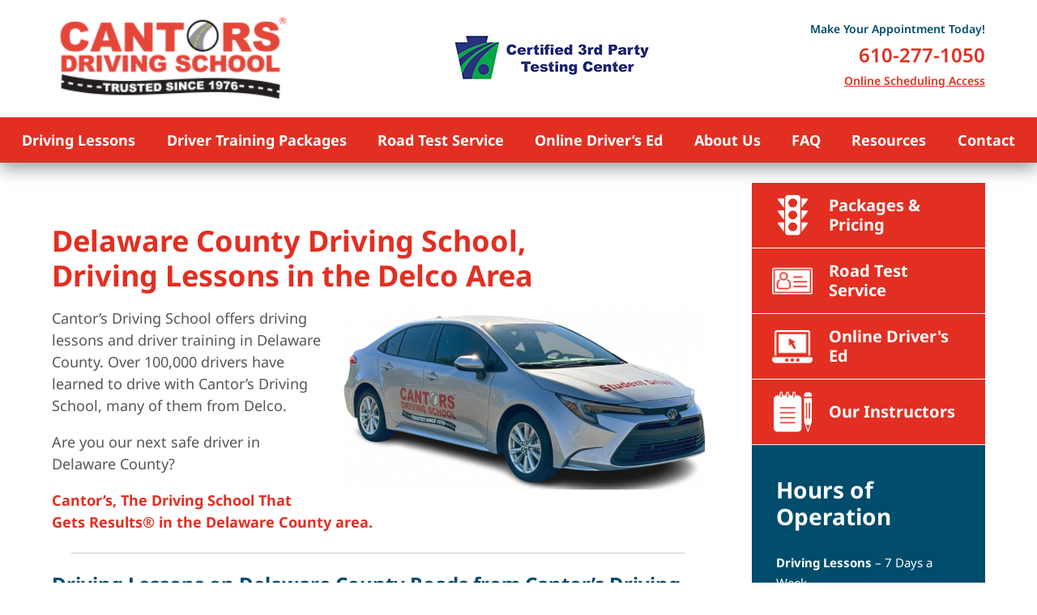

--- FILE ---
content_type: text/javascript; charset=utf-8
request_url: https://www.cantorsdrivingschool.com/wp-content/cache/min/1/wp-content/themes/cantors/js/imagelightbox.js?ver=1768394684
body_size: 4564
content:
(function(factory){if(typeof module==='object'&&typeof module.exports==='object'){factory(require('jquery'),window,document)}else{factory(jQuery,window,document)}}(function($,window,document){'use strict';var $activityObject=$('<div/>').attr('class','imagelightbox-loading').append($('<div/>')),$arrowLeftObject=$('<button/>',{type:'button',class:'imagelightbox-arrow imagelightbox-arrow-left'}),$arrowRightObject=$('<button/>',{type:'button',class:'imagelightbox-arrow imagelightbox-arrow-right'}),$arrows=$arrowLeftObject.add($arrowRightObject),$captionObject=$('<div/>',{class:'imagelightbox-caption',html:'&nbsp;'}),$buttonObject=$('<a/>',{class:'imagelightbox-close'}),$overlayObject=$('<div/>',{class:'imagelightbox-overlay'}),$navItem=$('<a/>',{href:'#',class:'imagelightbox-navitem'}),$navObject=$('<div/>',{class:'imagelightbox-nav'}),$wrapper=$('<div/>',{class:'imagelightbox-wrapper'}),$body=$('body');var cssTransitionSupport=function(){var s=document.body||document.documentElement;s=s.style;if(s.WebkitTransition===''){return'-webkit-'}
if(s.MozTransition===''){return'-moz-'}
if(s.OTransition===''){return'-o-'}
if(s.transition===''){return''}
return!1},hasCssTransitionSupport=cssTransitionSupport()!==!1,cssTransitionTranslateX=function(element,positionX,speed){var options={},prefix=cssTransitionSupport();options[prefix+'transform']='translateX('+positionX+') translateY(-50%)';options[prefix+'transition']=prefix+'transform '+speed+'s linear';element.css(options)},hasTouch=('ontouchstart' in window),hasPointers=window.navigator.pointerEnabled||window.navigator.msPointerEnabled,wasTouched=function(event){if(hasTouch){return!0}
if(!hasPointers||typeof event==='undefined'||typeof event.pointerType==='undefined'){return!1}
if(typeof event.MSPOINTER_TYPE_MOUSE!=='undefined'){if(event.MSPOINTER_TYPE_MOUSE!==event.pointerType){return!0}}else if(event.pointerType!=='mouse'){return!0}
return!1},fullscreenSupport=function(){return!!(document.fullscreenEnabled||document.webkitFullscreenEnabled||document.mozFullScreenEnabled||document.msFullscreenEnabled)},hasFullscreenSupport=fullscreenSupport()!==!1,hasHistorySupport=!!(window.history&&history.pushState);$.fn.imageLightbox=function(opts){var targetSet='',targets=$([]),target=$(),targetIndex=-1,origTargets=$(this),image=$(),imageWidth=0,imageHeight=0,swipeDiff=0,inProgress=!1,currentIndex=0,options=$.extend({selector:'a[data-imagelightbox]',id:'imagelightbox',allowedTypes:'png|jpg|jpeg|gif',animationSpeed:250,activity:!1,arrows:!0,button:!0,caption:!0,enableKeyboard:!0,lockBody:!1,navigation:!0,overlay:!0,preloadNext:!0,quitOnEnd:!0,quitOnImgClick:!1,quitOnDocClick:!1,quitOnEscKey:!0},opts),_onStart=function(){if(options.arrows){arrowsOn(this)}
if(options.navigation){navigationOn()}
if(options.overlay){overlayOn()}
if(options.button){closeButtonOn()}
if(options.caption){$wrapper.append($captionObject)}},_onLoadStart=function(){if(options.activity){activityIndicatorOn()}
if(options.caption){captionReset()}},_onLoadEnd=function(){if(options.activity){activityIndicatorOff()}
if(options.arrows){$arrows.css('display','block')}},_addQueryField=function(query,key,value){var newField=key+'='+value;var newQuery='?'+newField;if(query){var keyRegex=new RegExp('([?&])'+key+'=[^&]*');if(query.match(keyRegex)!==null){newQuery=query.replace(keyRegex,'$1'+newField)}else{newQuery=query+'&'+newField}}
return newQuery},_pushToHistory=function(){if(!hasHistorySupport||!options.history){return}
var newIndex=targets[targetIndex].dataset.ilb2Id;if(!newIndex){newIndex=targetIndex}
var newState={imageLightboxIndex:newIndex};var set=targets[targetIndex].dataset.imagelightbox;if(set){newState.imageLightboxSet=set}
var newQuery=_addQueryField(document.location.search,'imageLightboxIndex',newIndex);if(set){newQuery=_addQueryField(newQuery,'imageLightboxSet',set)}
window.history.pushState(newState,'',newQuery)},_removeQueryField=function(query,key){var newQuery=query;if(newQuery){var keyRegex1=new RegExp('[?]'+key+'=[^&]*');var keyRegex2=new RegExp('&'+key+'=[^&]*');newQuery=newQuery.replace(keyRegex1,'?');newQuery=newQuery.replace(keyRegex2,'')}
return newQuery},_pushQuitToHistory=function(){if(!hasHistorySupport||!options.history){return}
var newQuery=_removeQueryField(document.location.search,'imageLightboxIndex');newQuery=_removeQueryField(newQuery,'imageLightboxSet');window.history.pushState({},'',newQuery)},_getQueryField=function(key){var keyValuePair=new RegExp('[?&]'+key+'(=([^&#]*)|&|#|$)').exec(document.location.search);if(!keyValuePair||!keyValuePair[2]){return undefined}
return decodeURIComponent(keyValuePair[2].replace(/\+/g,' '))},_openHistory=function(){if(!hasHistorySupport||!options.history){return}
var id=_getQueryField('imageLightboxIndex');if(!id){return}
targets=origTargets;var element=targets.filter('[data-ilb2-id="'+id+'"]');if(element.length>0){targetIndex=targets.index(element)}else{targetIndex=id;element=$(targets[targetIndex])}
var set=_getQueryField('imageLightboxSet');if(!element[0]||(!!set&&set!==element[0].dataset.imagelightbox)){return}
_openImageLightbox(element,!0)},_popHistory=function(event){var newState=event.originalEvent.state;if(!newState){_quitImageLightbox(!0);return}
var newId=newState.imageLightboxIndex;if(newId===undefined){_quitImageLightbox(!0);return}
var element=origTargets.filter('[data-ilb2-id="'+newId+'"]');if(element.length>0){var newIndex=origTargets.index(element)}else{newIndex=newId;element=$(origTargets[newIndex])}
if(!element[0]||(newState.imageLightboxSet&&newState.imageLightboxSet!==element[0].dataset.imagelightbox)){return}
if(targetIndex<0){targets=origTargets;_openImageLightbox(element,!0);return}
var direction=+1;if(newIndex>targetIndex){direction=-1}
target=element;targetIndex=newIndex;_loadImage(direction)},_previousTarget=function(){targetIndex--;if(targetIndex<0){if(options.quitOnEnd===!0){_quitImageLightbox();return!1}else{targetIndex=targets.length-1}}
target=targets.eq(targetIndex);_pushToHistory();$wrapper.trigger('previous.ilb2');_loadImage(+1)},_nextTarget=function(){targetIndex++;if(targetIndex>=targets.length){if(options.quitOnEnd===!0){_quitImageLightbox();return!1}else{targetIndex=0}}
_pushToHistory();target=targets.eq(targetIndex);$wrapper.trigger('next.ilb2');_loadImage(-1)},activityIndicatorOn=function(){$wrapper.append($activityObject)},activityIndicatorOff=function(){$('.imagelightbox-loading').remove()},overlayOn=function(){$wrapper.append($overlayObject)},closeButtonOn=function(){$buttonObject.appendTo($wrapper).on('click.ilb7',function(){_quitImageLightbox();return!1})},captionReset=function(){$captionObject.html('&nbsp;');if($(target).data('ilb2-caption')){$captionObject.html($(target).data('ilb2-caption'))}else if($(target).find('img').length>0){$captionObject.html($(target).find('img').attr('alt'))}},navigationOn=function(){if(targets.length){for(var i=0;i<targets.length;i++){$navObject.append($navItem.clone())}
var $navItems=$navObject.children('a');$navItems.eq(targets.index(target)).addClass('active');$wrapper.on('previous.ilb2 next.ilb2',function(){$navItems.removeClass('active').eq(targets.index(target)).addClass('active')});$wrapper.append($navObject);$navObject.on('click.ilb7 touchend.ilb7',function(){return!1}).on('click.ilb7 touchend.ilb7','a',function(){var $this=$(this);if(targets.eq($this.index()).attr('href')!==$('.imagelightbox').attr('src')){var tmpTarget=targets.eq($this.index());if(tmpTarget.length){currentIndex=targets.index(target);target=tmpTarget;_loadImage($this.index()<currentIndex?-1:1)}}
$this.addClass('active').siblings().removeClass('active')})}},arrowsOn=function(){$wrapper.append($arrows);$arrows.on('click.ilb7 touchend.ilb7',function(e){e.stopImmediatePropagation();e.preventDefault();if($(this).hasClass('imagelightbox-arrow-left')){_previousTarget()}else{_nextTarget()}
return!1})},isTargetValid=function(element){return $(element).prop('tagName').toLowerCase()==='a'&&(new RegExp('\.('+options.allowedTypes+')$','i')).test($(element).attr('href'))},_setImage=function(){if(!image.length){return!0}
var captionHeight=options.caption?$captionObject.outerHeight():0,screenWidth=$(window).width(),screenHeight=$(window).height()-captionHeight,gutterFactor=Math.abs(1-options.gutter/100),tmpImage=new Image();tmpImage.src=image.attr('src');tmpImage.onload=function(){imageWidth=tmpImage.width;imageHeight=tmpImage.height;if(imageWidth>screenWidth||imageHeight>screenHeight){var ratio=imageWidth/imageHeight>screenWidth/screenHeight?imageWidth/screenWidth:imageHeight/screenHeight;imageWidth/=ratio;imageHeight/=ratio}
var cssHeight=imageHeight*gutterFactor,cssWidth=imageWidth*gutterFactor,cssLeft=($(window).width()-cssWidth)/2;image.css({'width':cssWidth+'px','height':cssHeight+'px','left':cssLeft+'px'})}},_loadImage=function(direction){if(inProgress){return!1}
if(image.length){var params={'opacity':0};if(hasCssTransitionSupport){cssTransitionTranslateX(image,(100*direction)-swipeDiff+'px',options.animationSpeed/1000)}else{params.left=parseInt(image.css('left'))+(100*direction)+'px'}
image.animate(params,options.animationSpeed,function(){_removeImage()});swipeDiff=0}
inProgress=!0;_onLoadStart();setTimeout(function(){var imgPath=target.attr('href'),swipeStart=0,swipeEnd=0,imagePosLeft=0;image=$('<img id=\''+options.id+'\' />').attr('src',imgPath).on('load.ilb7',function(){var params={'opacity':1};image.appendTo($wrapper);_setImage();image.css('opacity',0);if(hasCssTransitionSupport){cssTransitionTranslateX(image,-100*direction+'px',0);setTimeout(function(){cssTransitionTranslateX(image,0+'px',options.animationSpeed/1000)},50)}else{var imagePosLeft=parseInt(image.css('left'));params.left=imagePosLeft+'px';image.css('left',imagePosLeft-100*direction+'px')}
image.animate(params,options.animationSpeed,function(){inProgress=!1;_onLoadEnd()});if(options.preloadNext){var nextTarget=targets.eq(targets.index(target)+1);if(!nextTarget.length){nextTarget=targets.eq(0)}
$('<img />').attr('src',nextTarget.attr('href'))}
$wrapper.trigger('loaded.ilb2')}).on('error.ilb7',function(){_onLoadEnd()}).on(hasPointers?'pointerup.ilb7 MSPointerUp.ilb7':'click.ilb7',function(e){e.preventDefault();if(options.quitOnImgClick){_quitImageLightbox();return!1}
if(wasTouched(e.originalEvent)){return!0}
var posX=(e.pageX||e.originalEvent.pageX)-e.target.offsetLeft;if(imageWidth/2>posX){_previousTarget()}else{_nextTarget()}}).on('touchstart.ilb7 pointerdown.ilb7 MSPointerDown.ilb7',function(e){if(!wasTouched(e.originalEvent)||options.quitOnImgClick){return!0}
if(hasCssTransitionSupport){imagePosLeft=parseInt(image.css('left'))}
swipeStart=e.originalEvent.pageX||e.originalEvent.touches[0].pageX}).on('touchmove.ilb7 pointermove.ilb7 MSPointerMove.ilb7',function(e){if((!hasPointers&&e.type==='pointermove')||!wasTouched(e.originalEvent)||options.quitOnImgClick){return!0}
e.preventDefault();swipeEnd=e.originalEvent.pageX||e.originalEvent.touches[0].pageX;swipeDiff=swipeStart-swipeEnd;if(hasCssTransitionSupport){cssTransitionTranslateX(image,-swipeDiff+'px',0)}else{image.css('left',imagePosLeft-swipeDiff+'px')}}).on('touchend.ilb7 touchcancel.ilb7 pointerup.ilb7 pointercancel.ilb7 MSPointerUp.ilb7 MSPointerCancel.ilb7',function(e){if(!wasTouched(e.originalEvent)||options.quitOnImgClick){return!0}
if(Math.abs(swipeDiff)>50){if(swipeDiff<0){_previousTarget()}else{_nextTarget()}}else{if(hasCssTransitionSupport){cssTransitionTranslateX(image,0+'px',options.animationSpeed/1000)}else{image.animate({'left':imagePosLeft+'px'},options.animationSpeed/2)}}})},options.animationSpeed+100)},_removeImage=function(){if(!image.length){return!1}
image.remove();image=$()},_openImageLightbox=function($target,noHistory){if(inProgress){return!1}
inProgress=!1;target=$target;targetIndex=targets.index(target);if(!noHistory){_pushToHistory()}
_onStart();$body.append($wrapper).addClass('imagelightbox-open');$wrapper.trigger('start.ilb2');_loadImage(0)},_quitImageLightbox=function(noHistory){targetIndex=-1;if(!noHistory){_pushQuitToHistory()}
$wrapper.trigger('quit.ilb2');$body.removeClass('imagelightbox-open');if(!image.length){return!1}
image.animate({'opacity':0},options.animationSpeed,function(){_removeImage();inProgress=!1;targets=$([]);$wrapper.remove().find('*').remove()})},_addTargets=function(newTargets){newTargets.on('click.ilb7',{set:targetSet},function(e){e.preventDefault();targetSet=$(e.currentTarget).data('imagelightbox');filterTargets();if(targets.length<1){_quitImageLightbox()}else{_openImageLightbox($(this))}});function filterTargets(){newTargets.filter(function(){return $(this).data('imagelightbox')===targetSet}).filter(function(){return isTargetValid($(this))}).each(function(){targets=targets.add($(this))})}};$(window).on('resize.ilb7',_setImage);if(hasHistorySupport&&options.history){$(window).on('popstate',_popHistory)}
$(document).ready(function(){if(options.quitOnDocClick){$(document).on(hasTouch?'touchend.ilb7':'click.ilb7',function(e){if(image.length&&!$(e.target).is(image)){e.preventDefault();_quitImageLightbox()}})}
if(options.fullscreen&&hasFullscreenSupport){$(document).on('keydown.ilb7',function(e){if(!image.length){return!0}
if([9,32,38,40].indexOf(e.which)>-1){e.stopPropagation();e.preventDefault()}
if([13].indexOf(e.which)>-1){e.stopPropagation();e.preventDefault();toggleFullScreen()}})}
if(options.enableKeyboard){$(document).on('keydown.ilb7',function(e){if(!image.length){return!0}
if([27].indexOf(e.which)>-1&&options.quitOnEscKey){e.stopPropagation();e.preventDefault();_quitImageLightbox()}
if([37].indexOf(e.which)>-1){e.stopPropagation();e.preventDefault();_previousTarget()}
if([39].indexOf(e.which)>-1){e.stopPropagation();e.preventDefault();_nextTarget()}})}});function launchIntoFullscreen(element){if(element.requestFullscreen){element.requestFullscreen()}else if(element.mozRequestFullScreen){element.mozRequestFullScreen()}else if(element.webkitRequestFullscreen){element.webkitRequestFullscreen()}else if(element.msRequestFullscreen){element.msRequestFullscreen()}
return!1}
function exitFullscreen(){if(document.exitFullscreen){document.exitFullscreen()}else if(document.mozCancelFullScreen){document.mozCancelFullScreen()}else if(document.webkitExitFullscreen){document.webkitExitFullscreen()}
return!1}
function toggleFullScreen(){launchIntoFullscreen(document.getElementById(options.id).parentElement)||exitFullscreen()}
$(document).off('click',options.selector);_addTargets(origTargets);_openHistory();this.addToImageLightbox=function(elements){_addTargets(elements)};this.loadPreviousImage=function(){_previousTarget()};this.loadNextImage=function(){_nextTarget()};this.quitImageLightbox=function(){_quitImageLightbox();return this};this.startImageLightbox=function(element){if(element)
element.trigger('click.ilb7');else $(this).trigger('click.ilb7')};return this}}))

--- FILE ---
content_type: text/javascript; charset=utf-8
request_url: https://www.cantorsdrivingschool.com/wp-content/cache/min/1/wp-content/themes/cantors/js/custom.js?ver=1768394684
body_size: 1011
content:
jQuery(function($){$(document).ready(function(){$('iframe[src*="youtube.com"]').each(function(){var sVideoURL=$(this).attr('src');if(sVideoURL.indexOf('rel=0')==-1){$(this).attr('src',sVideoURL+'?rel=0')}});$('a[href$=".pdf"]').each(function(){$(this).prop('target','_blank')});$('.entry-content a[href$=".pdf"]').each(function(){$(this).addClass('pdf')});$("div.faq").on('click',function(){if($(this).hasClass('open')){$(this).removeClass('open');$(this).children('.answer').slideToggle("slow")}else{$(this).addClass('open');$(".open .answer").slideToggle("slow")}
if($('.faq').not(this).hasClass('open')){$('.faq').not(this).removeClass('open')}});$('#dynamic_select').on('change',function(){var url=$(this).val();if(url){window.location=url}
return!1});$('#menu-primary-menu').slicknav({label:'Menu',duration:300,allowParentLinks:!0,closedSymbol:'&#43;',openedSymbol:'&#8722;',prependTo:'.mobile-menu'})});$(function(){var header=$(".global");$(window).scroll(function(){var scroll=$(window).scrollTop();if(scroll>=300){header.removeClass('larger').addClass("smaller")}else{header.removeClass("smaller").addClass('larger')}})})});jQuery(function($){$(function(){overlayOn=function(){$('<div id="imagelightbox-overlay"></div>').appendTo('body')},overlayOff=function(){$('#imagelightbox-overlay').remove()},arrowsOn=function(instance,selector){var $arrows=$('<button type="button" class="imagelightbox-arrow imagelightbox-arrow-left"></button><button type="button" class="imagelightbox-arrow imagelightbox-arrow-right"></button>');$arrows.appendTo('body');$arrows.on('click touchend',function(e){e.preventDefault();var $this=$(this),$target=$(selector+'[href="'+$('#imagelightbox').attr('src')+'"]'),index=$target.index(selector);if($this.hasClass('imagelightbox-arrow-left')){index=index-1;if(!$(selector).eq(index).length)
index=$(selector).length}else{index=index+1;if(!$(selector).eq(index).length)
index=0}
instance.switchImageLightbox(index);return!1})},arrowsOff=function(){$('.imagelightbox-arrow').remove()},captionOn=function(){var description=$('a[href="'+$('#imagelightbox').attr('src')+'"] img').attr('alt');if(description.length>0)
$('<div id="imagelightbox-caption">'+description+'</div>').appendTo('body')},captionOff=function(){$('#imagelightbox-caption').remove()}});var selector='a[data-imagelightbox="f"]';var instance=$(selector).imageLightbox({selector:'id="imagelightbox"',allowedTypes:'png|jpg|jpeg|gif',animationSpeed:250,preloadNext:!0,enableKeyboard:!0,quitOnEnd:!1,quitOnImgClick:!1,quitOnDocClick:!0,onStart:function(){arrowsOn(instance,selector);overlayOn()},onEnd:function(){arrowsOff();overlayOff();captionOff()},onLoadStart:function(){captionOff()},onLoadEnd:function(){captionOn();$('.imagelightbox-arrow').css('display','block')}})})